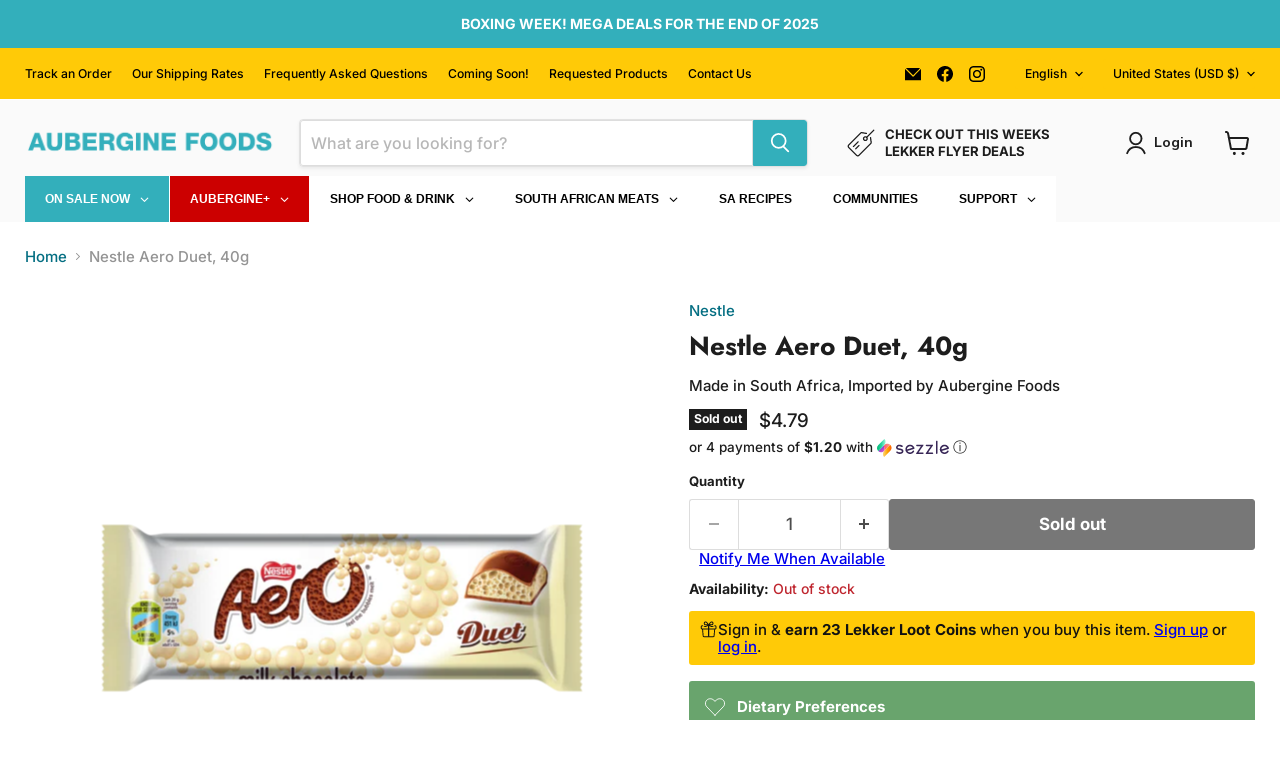

--- FILE ---
content_type: text/javascript; charset=utf-8
request_url: https://auberginefoods.com/products/nestle-aero-duet-40g.js
body_size: 115
content:
{"id":7914044948739,"title":"Nestle Aero Duet, 40g","handle":"nestle-aero-duet-40g","description":"\u003cspan\u003eSit back and spoil yourself with pure chocolate indulgence and let the bubbles melt away…\u003c\/span\u003e\u003ch4\u003e\u003c\/h4\u003e","published_at":"2022-10-24T14:18:44-07:00","created_at":"2022-10-24T14:18:44-07:00","vendor":"Nestle","type":"Food, South African","tags":["All South African Food","Availability_Out of Stock","Brands_Nestle","Candy Shop","Candy Under 5","Category_Chocolate \u0026 Candy","Inventory Day Nov 6","Not on Sale","Origin_South Africa"],"price":479,"price_min":479,"price_max":479,"available":false,"price_varies":false,"compare_at_price":479,"compare_at_price_min":479,"compare_at_price_max":479,"compare_at_price_varies":false,"variants":[{"id":43455084134659,"title":"Default Title","option1":"Default Title","option2":null,"option3":null,"sku":"FOOD-NEST-6042-GO","requires_shipping":true,"taxable":false,"featured_image":null,"available":false,"name":"Nestle Aero Duet, 40g","public_title":null,"options":["Default Title"],"price":479,"weight":65,"compare_at_price":479,"inventory_quantity":0,"inventory_management":"shopify","inventory_policy":"deny","barcode":"","requires_selling_plan":false,"selling_plan_allocations":[]}],"images":["\/\/cdn.shopify.com\/s\/files\/1\/0968\/0254\/products\/10257155EA-checkers515Wx515H.png?v=1666646374"],"featured_image":"\/\/cdn.shopify.com\/s\/files\/1\/0968\/0254\/products\/10257155EA-checkers515Wx515H.png?v=1666646374","options":[{"name":"Title","position":1,"values":["Default Title"]}],"url":"\/products\/nestle-aero-duet-40g","media":[{"alt":null,"id":31983573565699,"position":1,"preview_image":{"aspect_ratio":1.0,"height":515,"width":515,"src":"https:\/\/cdn.shopify.com\/s\/files\/1\/0968\/0254\/products\/10257155EA-checkers515Wx515H.png?v=1666646374"},"aspect_ratio":1.0,"height":515,"media_type":"image","src":"https:\/\/cdn.shopify.com\/s\/files\/1\/0968\/0254\/products\/10257155EA-checkers515Wx515H.png?v=1666646374","width":515}],"requires_selling_plan":false,"selling_plan_groups":[]}

--- FILE ---
content_type: text/javascript; charset=utf-8
request_url: https://auberginefoods.com/products/nestle-aero-duet-40g.js
body_size: 268
content:
{"id":7914044948739,"title":"Nestle Aero Duet, 40g","handle":"nestle-aero-duet-40g","description":"\u003cspan\u003eSit back and spoil yourself with pure chocolate indulgence and let the bubbles melt away…\u003c\/span\u003e\u003ch4\u003e\u003c\/h4\u003e","published_at":"2022-10-24T14:18:44-07:00","created_at":"2022-10-24T14:18:44-07:00","vendor":"Nestle","type":"Food, South African","tags":["All South African Food","Availability_Out of Stock","Brands_Nestle","Candy Shop","Candy Under 5","Category_Chocolate \u0026 Candy","Inventory Day Nov 6","Not on Sale","Origin_South Africa"],"price":479,"price_min":479,"price_max":479,"available":false,"price_varies":false,"compare_at_price":479,"compare_at_price_min":479,"compare_at_price_max":479,"compare_at_price_varies":false,"variants":[{"id":43455084134659,"title":"Default Title","option1":"Default Title","option2":null,"option3":null,"sku":"FOOD-NEST-6042-GO","requires_shipping":true,"taxable":false,"featured_image":null,"available":false,"name":"Nestle Aero Duet, 40g","public_title":null,"options":["Default Title"],"price":479,"weight":65,"compare_at_price":479,"inventory_quantity":0,"inventory_management":"shopify","inventory_policy":"deny","barcode":"","requires_selling_plan":false,"selling_plan_allocations":[]}],"images":["\/\/cdn.shopify.com\/s\/files\/1\/0968\/0254\/products\/10257155EA-checkers515Wx515H.png?v=1666646374"],"featured_image":"\/\/cdn.shopify.com\/s\/files\/1\/0968\/0254\/products\/10257155EA-checkers515Wx515H.png?v=1666646374","options":[{"name":"Title","position":1,"values":["Default Title"]}],"url":"\/products\/nestle-aero-duet-40g","media":[{"alt":null,"id":31983573565699,"position":1,"preview_image":{"aspect_ratio":1.0,"height":515,"width":515,"src":"https:\/\/cdn.shopify.com\/s\/files\/1\/0968\/0254\/products\/10257155EA-checkers515Wx515H.png?v=1666646374"},"aspect_ratio":1.0,"height":515,"media_type":"image","src":"https:\/\/cdn.shopify.com\/s\/files\/1\/0968\/0254\/products\/10257155EA-checkers515Wx515H.png?v=1666646374","width":515}],"requires_selling_plan":false,"selling_plan_groups":[]}